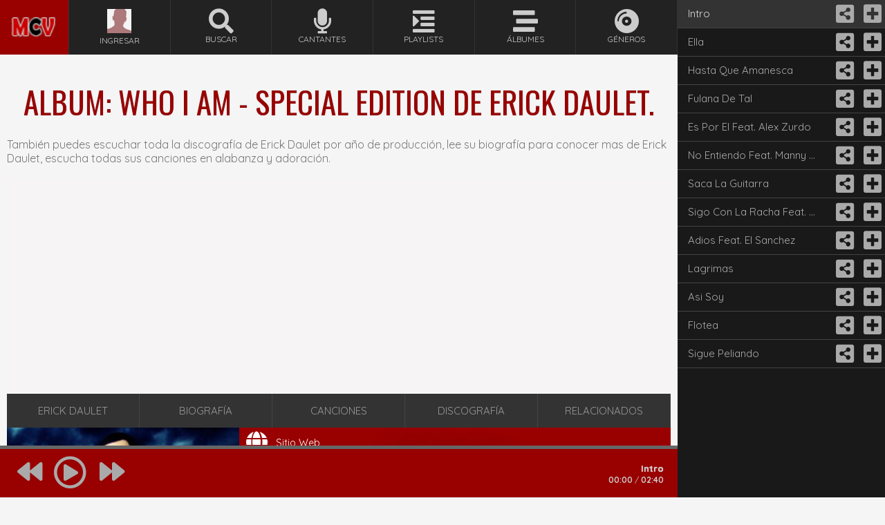

--- FILE ---
content_type: text/html; charset=UTF-8
request_url: https://musicacristianavip.net/erick-daulet/album/who-i-am-special-edition/
body_size: 6432
content:
<!DOCTYPE html>
<html lang="es">

<head>
    <meta charset="utf-8">
    <base href="//musicacristianavip.net/" />
    <title>▷ (ALBUM) WHO I AM - SPECIAL EDITION de ERICK DAULET (2008) :: MUSICA CRISTIANA VIP</title><meta name="title" content="▷ (ALBUM) WHO I AM - SPECIAL EDITION de ERICK DAULET (2008) :: MUSICA CRISTIANA VIP"/><meta name="description" content="Escucha Erick Daulet el Álbum Who I Am - Special Edition Completo, Canciones de Erick Daulet Album Who I Am - Special Edition en MUSICA CRISTIANA VIP | Escuchar Musica Cristiana En Linea"/><meta name="revisit-after" content="7 day" />
<meta name="robots" content="index, follow, noodp"/>
<meta name="googlebot" content="NOODP"/>
<meta name="author" content="Musica Cristiana VIP"/>
<meta name="copyright" content="MUSICA CRISTIANA VIP © 2005 - 2023"/>

<meta name="HandheldFriendly" content="True">
<meta name="MobileOptimized" content="320">
<meta name="viewport" content="width=device-width, initial-scale=1, maximum-scale=2, user-scalable=yes">

	
	<script defer src="https://static.addtoany.com/menu/page.js"></script>
	<script async src="https://pagead2.googlesyndication.com/pagead/js/adsbygoogle.js?client=ca-pub-8588358108481952" crossorigin="anonymous"></script>
    <!-- Open Graph -->
    <meta property="fb:app_id" content="180607208621129" />
    <meta property="og:site_name" content="MusicaCristianaVIP" />
        <link rel="canonical" href="//musicacristianavip.net/erick-daulet/album/who-i-am-special-edition/" />
    <meta property="og:type" content="music.album" />
    <meta property="og:url" content="//musicacristianavip.net/erick-daulet/album/who-i-am-special-edition/" />
    <meta property="og:image" content="//musicacristianavip.net/img/album/357247324742.jpg" />
    <meta property="music:album:url" content="//musicacristianavip.net/erick-daulet/album/who-i-am-special-edition/" />
        <!-- Open Graph -->

    <link rel="shortcut icon" href="/img/favicon.ico" type="image/x-icon"/>
<link rel="icon" href="/img/favicon.ico" type="image/x-icon"/>
<script type="text/javascript"> if (top.location != self.location)top.location = self.location;</script>

<link rel="stylesheet" href="/css/stylo.css?ver=52"/>
<link rel="stylesheet" href="/css/jplayer.mcv.css?ver=14"/>

<!-- font awesome -->
<link rel="stylesheet" href="https://cdnjs.cloudflare.com/ajax/libs/font-awesome/5.1.0/css/all.css" />
<!-- fancybox -->
<link rel="stylesheet" href="https://cdnjs.cloudflare.com/ajax/libs/fancybox/2.1.5/jquery.fancybox.min.css" />
<!-- google fonts -->
<link href="https://fonts.googleapis.com/css?family=Oswald:300,400|Quicksand:400,700" rel="stylesheet">

<!-- #################################################################################################### -->
<!-- #################################################################################################### -->
<script src="https://cdnjs.cloudflare.com/ajax/libs/jquery/1.7.2/jquery.min.js"></script>
<!-- jPlayer -->
<script type="text/javascript" src="/js/jquery.jplayer.min.js?ver=9" defer="defer"></script>
<script type="text/javascript" src="/js/jplayer.playlist.min.js?ver=9" defer="defer"></script>
<!-- fancybox -->
<script src="https://cdnjs.cloudflare.com/ajax/libs/fancybox/2.1.5/jquery.fancybox.min.js" defer="defer"></script>
<!-- mcv -->
<script type="text/javascript" src="/js/funciones.min.js?ver=21" defer="defer"></script>
</head>

<body>

    <script>
  (function(i,s,o,g,r,a,m){i['GoogleAnalyticsObject']=r;i[r]=i[r]||function(){
  (i[r].q=i[r].q||[]).push(arguments)},i[r].l=1*new Date();a=s.createElement(o),
  m=s.getElementsByTagName(o)[0];a.async=1;a.src=g;m.parentNode.insertBefore(a,m)
  })(window,document,'script','https://www.google-analytics.com/analytics.js','ga');

  ga('create', 'G-3XKV5XY18R', 'auto');
  ga('send', 'pageview');

</script>    <div id="fb-root"></div>
<script>(function(d, s, id) {
  var js, fjs = d.getElementsByTagName(s)[0];
  if (d.getElementById(id)) return;
  js = d.createElement(s); js.id = id;
  js.src = "//connect.facebook.net/es_LA/sdk.js#xfbml=1&version=v2.8&appId=180607208621129";
  fjs.parentNode.insertBefore(js, fjs);
}(document, 'script', 'facebook-jssdk'));</script>
    <div id="menuLeft">
        <nav id="nav">
	<ul>
		<li id="logo">
			<a href="//musicacristianavip.net" title="MUSICA CRISTIANA VIP | Escuchar Musica Cristiana En Linea">
				<img src="/img/transp.gif" alt="MUSICA CRISTIANA VIP | Escuchar Musica Cristiana En Linea" title="MUSICA CRISTIANA VIP | Escuchar Musica Cristiana En Linea">
			</a>
		</li>
					<li>
				<a href="javascript:;" onclick="Login();return false;">
					<img class="iconmenu" src="https://musicacristianavip.net/thumbs300/img/usuarios/default.jpg">
					<div>Ingresar</div>
				</a>
			</li>
					<li class="buscarHover">
			<a href="//musicacristianavip.net/buscar/alabanzas+cristianas/" title="Buscar Alabanzas Cristianas"
				onClick="return false;">
				<i class="fas fa-search fa-3x"></i>
				<div>Buscar</div>
			</a>
		</li>
		<li>
			<a href="//musicacristianavip.net/cantantes/" title="Cantantes Cristianos">
				<i class="fas fa-microphone fa-3x"></i>
				<div>Cantantes</div>
			</a>
		</li>
		<li>
			<a href="//musicacristianavip.net/playlists/" title="Playlists Cristianos">
				<i class="fas fa-indent fa-3x"></i>
				<div>Playlists</div>
			</a>
		</li>
		<li>
			<a href="//musicacristianavip.net/albums/" title="Albums Cristianos">
				<i class="fas fa-stream fa-3x"></i>
				<div>Álbumes</div>
			</a>
		</li>
		<li>
			<a href="//musicacristianavip.net/genero/" title="Generos Cristianos">
				<i class="fas fa-compact-disc fa-3x"></i>
				<div>Géneros</div>
			</a>
		</li>
	</ul>
</nav>    </div>

    <div class="cajaSearches no_cerrar_cuadro_busqueda">
        <div class="cajaSearch no_cerrar_cuadro_busqueda">	
	<form class="no_cerrar_cuadro_busqueda" action="#" onsubmit="return buscarin('//musicacristianavip.net')" >
		<input class="searchFoco" id="inputSearch" type="text" name="inputSearch" autocomplete="off" onfocus="if(this.value=='A quien escuchar hoy?') this.value='';" onblur="if(this.value=='') this.value='A quien escuchar hoy?';" value="A quien escuchar hoy?" >
		<input class="searchBtn" type="submit" title="Buscar" value="">
	</form>
	<div id="cajaResult">
		<div class="cajaResultOb no_cerrar_cuadro_busqueda"></div>
	</div>
</div>
<p>&nbsp;</p>
<p>&nbsp;</p>
<p>&nbsp;</p>
<p>&nbsp;</p>
<p>&nbsp;</p>    </div>



    <div id="fondoartista">

        <div id="centro">
            <div id="googleplay"></div>
            <div class="centro">

                <div class="izq_123">
                    <div class="title">
                                                <h1>
                            <!-- Escucha el álbum -->ALBUM: Who I Am - Special Edition de
                            Erick Daulet.
                        </h1>
                        <p>También puedes escuchar toda la discografía de Erick Daulet por año
                            de producción, lee su biografía para conocer mas de Erick Daulet,
                            escucha todas sus canciones en alabanza y adoración.</p>
                                            </div>
                </div>

                <div class="izq_123">
                    <div class="ads_1">
			<!-- adaptable_musicacristianavip.net_1 -->
		<ins class="adsbygoogle"
			style="display:block"
			data-ad-client="ca-pub-8588358108481952"
			data-ad-slot="9579243498"
			data-ad-format="auto"
			data-full-width-responsive="true"></ins>
		<script>
			(adsbygoogle = window.adsbygoogle || []).push({});
		</script>
	</div>                </div>

                <div class="izq_123">
                    <div class="art_menu">
                        <ul>
                            <li>
                                <h2><a
                                        href="//musicacristianavip.net/erick-daulet/">ERICK DAULET</a>
                                </h2>
                            </li>
                            <li>
                                <h2><a
                                        href="//musicacristianavip.net/erick-daulet/biografia/">BIOGRAFÍA</a>
                                </h2>
                            </li>
                            <li>
                                <h2><a href="javascript:clickCanciones();">CANCIONES</a></h2>
                            </li>
                            <li>
                                <h2><a
                                        href="//musicacristianavip.net/erick-daulet/discografia/">DISCOGRAFÍA</a>
                                </h2>
                            </li>
                            <li>
                                <h2><a href="/erick-daulet/album/who-i-am-special-edition/#relacionados">RELACIONADOS</a>
                                </h2>
                            </li>
                        </ul>
                    </div>
                </div>

                                <div class="izq_123">
                    <div class="art_dat">
                        <div class="art_dat_1">
                            <img src="//musicacristianavip.net/img/album/357247324742.jpg" alt="Erick Daulet" class="post-carga">                        </div>
                        <div class="art_dat_3">
                            <div class="art_website"><a href="http://daulet.net" rel="nofollow" title="sitio web" target="_blank"><i class="fas fa-globe fa-2x"></i><span class="art_dat_text">Sitio Web</span></a></div><div class="art_facebook"><a href="http://www.facebook.com/dauletmusic" rel="nofollow" title="facebook" target="_blank"><i class="fab fa-facebook-square fa-2x"></i><span class="art_dat_text">Facebook</span></a></div><div class="art_twitter"><a href="http://www.twitter.com/erickdaulet" rel="nofollow" title="twitter" target="_blank"><i class="fab fa-twitter fa-2x"></i><span class="art_dat_text">Twitter</span></a></div><div class="art_youtube"><a href="http://www.youtube.com/erickdaulet" rel="nofollow" title="youtube" target="_blank"><i class="fab fa-youtube fa-2x"></i><span class="art_dat_text">Youtube</span></a></div><div class="art_myspace"><a href="http://www.myspace.com/erickdaulet" rel="nofollow" title="myspace" target="_blank"><span style="font-size: 20px;margin-left: -0.4em; margin-top: 0.3em;" class="fa-stack"><i class="fas fa-user fa-stack-2x" style="font-size: 0.5em; margin-left: -0.67em; margin-top: 0.46em;"></i><i class="fas fa-user fa-stack-2x fa-user" style="font-size: 1em;"></i><i class="fas fa-user fa-stack-2x fa-user" style="font-size: 1.5em; margin-left: 0.37em; margin-top: -0.16em;"></i></span><span class="art_dat_text">MySpace</span></a></div><div class="art_itunes"><a href="https://itunes.apple.com/es/artist/erick-daulet/id281875015" rel="nofollow" title="itunes" target="_blank"><i class="fab fa-itunes fa-2x"></i><span class="art_dat_text">iTunes</span></a></div><div class="art_amazon"><a href="//www.amazon.es/gp/search?ie=UTF8&tag=mcvmcv777-21&keywords=Erick+Daulet&index=digital-music" rel="nofollow" title="amazon" target="_blank"><i class="fab fa-amazon fa-2x"></i><span class="art_dat_text">Amazon</span></a></div>                            <div id="ringtones">
                                                            </div>
                        </div>
                        <div class="art_dat_2">
                            <div><span>CANTANTE: </span><a href=//musicacristianavip.net/erick-daulet/>Erick Daulet</a></div><div><span>ALBUM: </span>Who I Am - Special Edition</div><div><span>AÑO: </span><a href=//musicacristianavip.net/albums/2008/>2008</a></div><div><span>CANCIONES: </span>13</div><div><span>COMPARTIR ALBUM DE "Erick Daulet - Who I Am - Special Edition"</span></div><div class="addthis_inline_share_toolbox_gtbr" tw:hashtags="musicacristianavip"></div>							<!-- AddToAny BEGIN -->
							<div class="a2a_kit a2a_kit_size_32 a2a_default_style">
							<a class="a2a_dd" href="https://www.addtoany.com/share"></a>
							<a class="a2a_button_whatsapp"></a>
							<a class="a2a_button_facebook_messenger"></a>
							<a class="a2a_button_facebook"></a>
							<a class="a2a_button_email"></a>
							</div>
							<script>
							var a2a_config = a2a_config || {};
							a2a_config.onclick = 1;
							a2a_config.locale = "es";
							</script>
							<!-- AddToAny END -->
                        </div>
                    </div>
                </div>

                <div class="izq_123">
                    <div class="ads_2">
			<!-- adaptable_musicacristianavip.net_2 -->
		<ins class="adsbygoogle"
			style="display:block"
			data-ad-client="ca-pub-8588358108481952"
			data-ad-slot="2055976696"
			data-ad-format="auto"
			data-full-width-responsive="true"></ins>
		<script>
			(adsbygoogle = window.adsbygoogle || []).push({});
		</script>
	</div>                </div>

                <div class="izq_123">
                    <div class="title">
                        <h3>Mas álbumes de ERICK DAULET</h3>
                    </div>
                    <div id="discos"><div class="discos childdisc"><a href="//musicacristianavip.net/erick-daulet/album/gracias-a-ti/" target="_top"><img src="https://musicacristianavip.net/thumbs300/img/album/435345345.jpg" alt="Erick Daulet - Gracias a Ti" class="post-carga"></a><div class="titulo_album"><a href="//musicacristianavip.net/erick-daulet/album/gracias-a-ti/" title="Erick Daulet - Gracias a Ti" target="_top">Gracias a Ti</a></div><div class="titulo_artista">Año: <a href="//musicacristianavip.net/albums/2014/" title="Musica Cristiana 2014" target="_top">2014</a></div><div class="titulo_total_canciones">15 Canciones</div></div><div class="discos childdisc"><a href="//musicacristianavip.net/erick-daulet/album/es-cuestion-de-tiempo/" target="_top"><img src="https://musicacristianavip.net/thumbs300/img/album/2357625765263.jpg" alt="Erick Daulet - Es Cuestion De Tiempo" class="post-carga"></a><div class="titulo_album"><a href="//musicacristianavip.net/erick-daulet/album/es-cuestion-de-tiempo/" title="Erick Daulet - Es Cuestion De Tiempo" target="_top">Es Cuestion De Tiempo</a></div><div class="titulo_artista">Año: <a href="//musicacristianavip.net/albums/2011/" title="Musica Cristiana 2011" target="_top">2011</a></div><div class="titulo_total_canciones">15 Canciones</div></div><div class="discos childdisc"><a href="//musicacristianavip.net/erick-daulet/album/el-otro-lado-del-cartel/" target="_top"><img src="https://musicacristianavip.net/thumbs300/img/album/531276575326.jpg" alt="Erick Daulet - El Otro Lado Del Cartel" class="post-carga"></a><div class="titulo_album"><a href="//musicacristianavip.net/erick-daulet/album/el-otro-lado-del-cartel/" title="Erick Daulet - El Otro Lado Del Cartel" target="_top">El Otro Lado Del Cartel</a></div><div class="titulo_artista">Año: <a href="//musicacristianavip.net/albums/2009/" title="Musica Cristiana 2009" target="_top">2009</a></div><div class="titulo_total_canciones">9 Canciones</div></div><div class="discos childdisc"><a href="//musicacristianavip.net/erick-daulet/album/who-i-am-special-edition/" target="_top"><img src="https://musicacristianavip.net/thumbs300/img/album/357247324742.jpg" alt="Erick Daulet - Who I Am - Special Edition" class="post-carga"></a><div class="titulo_album"><a href="//musicacristianavip.net/erick-daulet/album/who-i-am-special-edition/" title="Erick Daulet - Who I Am - Special Edition" target="_top">Who I Am - Special Edition</a></div><div class="titulo_artista">Año: <a href="//musicacristianavip.net/albums/2008/" title="Musica Cristiana 2008" target="_top">2008</a></div><div class="titulo_total_canciones">13 Canciones</div></div><div class="discos childdisc"><a href="//musicacristianavip.net/erick-daulet/album/camino-de-verdad/" target="_top"><img src="https://musicacristianavip.net/thumbs300/img/album/762318268713.jpg" alt="Albert y Erick - Camino de Verdad" class="post-carga"></a><div class="titulo_album"><a href="//musicacristianavip.net/erick-daulet/album/camino-de-verdad/" title="Albert y Erick - Camino de Verdad" target="_top">Camino de Verdad</a></div><div class="titulo_artista">Año: <a href="//musicacristianavip.net/albums/2005/" title="Musica Cristiana 2005" target="_top">2005</a></div><div class="titulo_total_canciones">16 Canciones</div></div></div>                </div>

                    <div class="izq_123">
        <ins class="adsbygoogle" style="display:block" data-ad-format="autorelaxed" data-ad-client="ca-pub-8588358108481952" data-ad-slot="2435524795"></ins>
        <script> (adsbygoogle = window.adsbygoogle || []).push({});</script>
    </div>

                <div class="izq_123">
                    <div class="title">
                        <h5>¿Que te pareció este álbum? coméntanos...</h5>
                    </div>
                    <div class="fb-comments"
                        data-href="http://musicacristianavip.net/erick-daulet/album/who-i-am-special-edition/"
                        data-width="100%" data-numposts="3"></div>
                </div>
                
                <div class="izq_123" id="relacionados">
                    <div class="title">
                        <h4>
                            Cantantes relacionados                        </h4>
                    </div>
                    <div id="cantantes"><div class="cantantes"><a href="//musicacristianavip.net/7th-poet/" title="7th Poet"><img src="https://musicacristianavip.net/thumbs300/img/foto/7894563123156.jpg" alt="7th Poet" class="post-carga"></a><div class="titulo_album"><a href="//musicacristianavip.net/7th-poet/">7th Poet</a></div><div class="titulo_total_canciones">43 Canciones</div></div><div class="cantantes"><a href="//musicacristianavip.net/abdi-l/" title="Abdi L"><img src="https://musicacristianavip.net/thumbs300/img/foto/87432132136.jpg" alt="Abdi L" class="post-carga"></a><div class="titulo_album"><a href="//musicacristianavip.net/abdi-l/">Abdi L</a></div><div class="titulo_total_canciones">23 Canciones</div></div><div class="cantantes"><a href="//musicacristianavip.net/ac-the-1st-lady/" title="AC 'The 1st lady'"><img src="https://musicacristianavip.net/thumbs300/img/foto/987412132132.jpg" alt="AC 'The 1st lady'" class="post-carga"></a><div class="titulo_album"><a href="//musicacristianavip.net/ac-the-1st-lady/">AC 'The 1st lady'</a></div><div class="titulo_total_canciones">12 Canciones</div></div><div class="cantantes"><a href="//musicacristianavip.net/alber-mayta-soria/" title="Alber Mayta Soria"><img src="https://musicacristianavip.net/thumbs300/img/foto/2381587235823.jpg" alt="Alber Mayta Soria" class="post-carga"></a><div class="titulo_album"><a href="//musicacristianavip.net/alber-mayta-soria/">Alber Mayta Soria</a></div><div class="titulo_total_canciones">4 Canciones</div></div><div class="cantantes"><a href="//musicacristianavip.net/aldo-acosta/" title="Aldo Acosta"><img src="https://musicacristianavip.net/thumbs300/img/foto/54214322222.jpg" alt="Aldo Acosta" class="post-carga"></a><div class="titulo_album"><a href="//musicacristianavip.net/aldo-acosta/">Aldo Acosta</a></div><div class="titulo_total_canciones">9 Canciones</div></div><div class="cantantes"><a href="//musicacristianavip.net/alex-zurdo/" title="Alex Zurdo"><img src="https://musicacristianavip.net/thumbs300/img/foto/4345555443.jpg" alt="Alex Zurdo" class="post-carga"></a><div class="titulo_album"><a href="//musicacristianavip.net/alex-zurdo/">Alex Zurdo</a></div><div class="titulo_total_canciones">182 Canciones</div></div><div class='cantantes discoboton'><div class='botonvermas' onclick="masresultados('masartrel','cantantes','reggaeton','1');return false;">MAS RESULTADOS</div></div></div>                </div>

                <div class="izq_123">
                                    </div>

            </div>
        </div>
    </div>


    <div class="caja-repro-musica">
        <div class="repro-caja">
            <script type="text/javascript">
            //<![CDATA[
            $(document).ready(function() {
                var playlist = new jPlayerPlaylist({
                    jPlayer: "#jquery_jplayer",
                    cssSelectorAncestor: "#jp_container"
                }, [{"id":"1","title":"Intro","mp3":"https://arch.musicacristianavip.net/123456789/789456123/www.spotify.com/Erick_Daulet/eb1c089d9e16baeed278c5cad5a0a43a","enlace":"//musicacristianavip.net/erick-daulet/intro-/","idcan":"20977"},{"id":"1","title":"Ella","mp3":"https://arch.musicacristianavip.net/123456789/789456123/www.spotify.com/Erick_Daulet/4dd83b4325b994caea668119addb848a","enlace":"//musicacristianavip.net/erick-daulet/ella/","idcan":"20978"},{"id":"1","title":"Hasta Que Amanesca","mp3":"https://arch.musicacristianavip.net/123456789/789456123/www.spotify.com/Erick_Daulet/883ddd8659acfe2f085c883602c4c277","enlace":"//musicacristianavip.net/erick-daulet/hasta-que-amanesca/","idcan":"20979"},{"id":"1","title":"Fulana De Tal","mp3":"https://arch.musicacristianavip.net/123456789/789456123/www.spotify.com/Erick_Daulet/d2f9f33843e50b6be4933da4d38e55fa","enlace":"//musicacristianavip.net/erick-daulet/fulana-de-tal/","idcan":"20980"},{"id":"1","title":"Es Por El Feat. Alex Zurdo","mp3":"https://arch.musicacristianavip.net/123456789/789456123/www.spotify.com/Erick_Daulet/ccd50707419914a6b6a1f8e0ebe99958","enlace":"//musicacristianavip.net/erick-daulet/es-por-el-feat-alex-zurdo/","idcan":"20981"},{"id":"1","title":"No Entiendo Feat. Manny Montes","mp3":"https://arch.musicacristianavip.net/123456789/789456123/www.spotify.com/Erick_Daulet/94d248492a8ff8d18e2f0b2cd6ec398c","enlace":"//musicacristianavip.net/erick-daulet/no-entiendo-feat-manny-montes/","idcan":"20982"},{"id":"1","title":"Saca La Guitarra","mp3":"https://arch.musicacristianavip.net/123456789/789456123/www.spotify.com/Erick_Daulet/ac157f215d0095c4c612423431844b89","enlace":"//musicacristianavip.net/erick-daulet/saca-la-guitarra/","idcan":"20983"},{"id":"1","title":"Sigo Con La Racha Feat. Goyo","mp3":"https://arch.musicacristianavip.net/123456789/789456123/www.spotify.com/Erick_Daulet/19cdde93a833726780132910e0fda016","enlace":"//musicacristianavip.net/erick-daulet/sigo-con-la-racha-feat-goyo/","idcan":"20984"},{"id":"1","title":"Adios Feat. El Sanchez","mp3":"https://arch.musicacristianavip.net/123456789/789456123/www.spotify.com/Erick_Daulet/d2723e126026a785a1406cf2e7479c98","enlace":"//musicacristianavip.net/erick-daulet/adios-feat-el-sanchez/","idcan":"20985"},{"id":"1","title":"Lagrimas","mp3":"https://arch.musicacristianavip.net/123456789/789456123/www.spotify.com/Erick_Daulet/b55fdd12224996fcafbe501b7a31a56e","enlace":"//musicacristianavip.net/erick-daulet/lagrimas/","idcan":"20986"},{"id":"1","title":"Asi Soy","mp3":"https://arch.musicacristianavip.net/123456789/789456123/www.spotify.com/Erick_Daulet/a38bc0f8586fffcaf7b0f0e05012e0e7","enlace":"//musicacristianavip.net/erick-daulet/asi-soy/","idcan":"20987"},{"id":"1","title":"Flotea","mp3":"https://arch.musicacristianavip.net/123456789/789456123/www.spotify.com/Erick_Daulet/f7c011613d6e3a70b2cf8e238ab37d77","enlace":"//musicacristianavip.net/erick-daulet/flotea/","idcan":"20988"},{"id":"1","title":"Sigue Peliando","mp3":"https://arch.musicacristianavip.net/123456789/789456123/www.spotify.com/Erick_Daulet/74b8375a869e6703547f3a957477f8f2","enlace":"//musicacristianavip.net/erick-daulet/sigue-peliando/","idcan":"20989"},], {
                    swfPath: "js",
                    supplied: "mp3",
                    wmode: "opaque"
                });
            });
            //]]>
            </script>
            		<div id="jquery_jplayer" class="jp-jplayer"></div>
        <div id="jp_container" class="jp-audio">
            <div class="jp-type-playlist">
				<div class="jp-playlist">
					<ul style="display: block;">
						<li></li>
					</ul>
				</div>
                <div class="jp-no-solution">
                    <span>Actualización Requerida</span>Para poder reproducir las canciones necesitas actualizar tu <a href="http://get.adobe.com/flashplayer/" target="_blank">Flash plugin</a>.
                </div>
                <div class="jp-gui jp-interface">
                    <div class="jp-title">
                    	<li><a href="javascript:;" class="jp-title" tabindex="1"></a></li>
                    </div>
                    <div class="jp-time-holder">
                        <div class="jp-current-time"></div> / <div class="jp-duration"></div>
                    </div>
                    <ul class="jp-controls">						
						<li><a href="javascript:;" class="jp-previous" tabindex="1"><i class="fa fa-backward fa-3x"></i></a></li>
						<li><a href="javascript:;" class="jp-play" tabindex="1"><i class="far fa-play-circle fa-4x"></i></a></li>
						<li><a href="javascript:;" class="jp-pause" tabindex="1"><i class="far fa-pause-circle fa-4x"></i></a></li>
						<li><a href="javascript:;" class="jp-next" tabindex="1"><i class="fa fa-forward fa-3x"></i></a></li>
						<li><a href="javascript:;" class="jp-stop" tabindex="1">stop</a></li>
						<li><a href="javascript:;" class="jp-mute" tabindex="1" title="mute">mute</a></li>
						<li><a href="javascript:;" class="jp-unmute" tabindex="1" title="unmute">unmute</a></li>
						<li><a href="javascript:;" class="jp-volume-max" tabindex="1" title="max volume">max volume</a></li>
                    </ul>
                    <div class="jp-progress">
                        <div class="jp-seek-bar">
                            <div class="jp-play-bar"></div>
                        </div>
                    </div>
                    <div class="jp-volume-bar">
                        <div class="jp-volume-bar-value"></div>
                    </div>
                    <div class="jp-ver-playlist">
                        <a href="javascript:;" class="jp-ver" tabindex="1"><i class="fas fa-indent fa-4x"></i></a>
                    </div>
                </div>
            </div>
        </div>        </div>
    </div>


        <script type="application/ld+json">
    {
        "@context": "http://schema.org",
        "@type": "MusicAlbum",
        "url": "//musicacristianavip.net/erick-daulet/album/who-i-am-special-edition/",
        "name": "Who I Am - Special Edition - Erick Daulet",
        "image": "//musicacristianavip.net/img/album/357247324742.jpg",
        "sameAs": "//musicacristianavip.net/erick-daulet/album/who-i-am-special-edition/",
        "description": "Escuchar el album de Erick Daulet - Who I Am - Special Edition"
    }
    </script>
    

    <div style="display:none;"><div id="contacto">
	ESTAMOS TRABAJANDO EN ESTE SECTOR<br>
	Por el momento Puede Enviarnos un email a:<br><br>
	<a href="/cdn-cgi/l/email-protection" class="__cf_email__" data-cfemail="2a43444c456a475f5943494b495843595e434b444b5c435a04444f5e">[email&#160;protected]</a>
</div>
<div id="trabajando">
	AUN ESTAMOS TRABAJANDO EN ESTE SECTOR<br><br>
	Sentimos los Inconvenientes
</div>
<div id="recomienda">
	Recomiendanos a todo tus amig@s y herman@s...<br><br>
	<div class="fb-like" data-href="//musicacristianavip.net" data-width="100" data-layout="standard" data-action="like" data-size="large" data-show-faces="true" data-share="true"></div>
</div>

<script data-cfasync="false" src="/cdn-cgi/scripts/5c5dd728/cloudflare-static/email-decode.min.js"></script><script type="text/javascript" src="//s7.addthis.com/js/300/addthis_widget.js#pubid=ra-4febc2f42b7df39a"></script>
<div id="footer_oculto">
	<img border="0" src="//whos.amung.us/swidget/2005mcv2013e.gif" height="1" width="1"/>
</div>

</div>

</body>

</html>

--- FILE ---
content_type: text/html; charset=utf-8
request_url: https://www.google.com/recaptcha/api2/aframe
body_size: 259
content:
<!DOCTYPE HTML><html><head><meta http-equiv="content-type" content="text/html; charset=UTF-8"></head><body><script nonce="OVwFYUJ56M7UwZ5L-U2eBg">/** Anti-fraud and anti-abuse applications only. See google.com/recaptcha */ try{var clients={'sodar':'https://pagead2.googlesyndication.com/pagead/sodar?'};window.addEventListener("message",function(a){try{if(a.source===window.parent){var b=JSON.parse(a.data);var c=clients[b['id']];if(c){var d=document.createElement('img');d.src=c+b['params']+'&rc='+(localStorage.getItem("rc::a")?sessionStorage.getItem("rc::b"):"");window.document.body.appendChild(d);sessionStorage.setItem("rc::e",parseInt(sessionStorage.getItem("rc::e")||0)+1);localStorage.setItem("rc::h",'1769193042081');}}}catch(b){}});window.parent.postMessage("_grecaptcha_ready", "*");}catch(b){}</script></body></html>

--- FILE ---
content_type: application/javascript
request_url: https://musicacristianavip.net/js/jplayer.playlist.min.js?ver=9
body_size: 1958
content:
!function($,undefined){jPlayerPlaylist=function(cssSelector,playlist,options){var self=this;this.current=0,this.loop=!1,this.shuffled=!1,this.removing=!1,this.cssSelector=$.extend({},this._cssSelector,cssSelector),this.options=$.extend(!0,{},this._options,options),this.playlist=[],this.original=[],this._initPlaylist(playlist),this.cssSelector.title=this.cssSelector.cssSelectorAncestor+" .jp-title",this.cssSelector.playlist=this.cssSelector.cssSelectorAncestor+" .jp-playlist",this.cssSelector.next=this.cssSelector.cssSelectorAncestor+" .jp-next",this.cssSelector.previous=this.cssSelector.cssSelectorAncestor+" .jp-previous",this.cssSelector.shuffle=this.cssSelector.cssSelectorAncestor+" .jp-shuffle",this.cssSelector.shuffleOff=this.cssSelector.cssSelectorAncestor+" .jp-shuffle-off",this.options.cssSelectorAncestor=this.cssSelector.cssSelectorAncestor,this.options.repeat=function(event){self.loop=event.jPlayer.options.loop},$(this.cssSelector.jPlayer).bind($.jPlayer.event.ready,(function(event){self._init()})),$(this.cssSelector.jPlayer).bind($.jPlayer.event.ended,(function(event){self.next()})),$(this.cssSelector.jPlayer).bind($.jPlayer.event.play,(function(event){$(this).jPlayer("pauseOthers")})),$(this.cssSelector.jPlayer).bind($.jPlayer.event.resize,(function(event){$(self.cssSelector.title).show()})),$(this.cssSelector.previous).click((function(){return self.previous(),$(this).blur(),!1})),$(this.cssSelector.next).click((function(){return self.next(),$(this).blur(),!1})),$(this.cssSelector.shuffle).click((function(){return self.shuffle(!0),!1})),$(this.cssSelector.shuffleOff).click((function(){return self.shuffle(!1),!1})).hide(),$(this.cssSelector.title).show(),$(this.cssSelector.playlist+" ul").empty(),this._createItemHandlers(),$(this.cssSelector.jPlayer).jPlayer(this.options)},jPlayerPlaylist.prototype={_cssSelector:{jPlayer:"#jquery_jplayer_1",cssSelectorAncestor:"#jp_container_1"},_options:{playlistOptions:{autoPlay:!0,loopOnPrevious:!1,shuffleOnLoop:!0,enableRemoveControls:!1,displayTime:"slow",addTime:"fast",removeTime:"fast",shuffleTime:"slow",itemClass:"jp-playlist-item",freeGroupClass:"jp-free-media",freeItemClass:"jp-playlist-item-free",addItemClass:"jp-playlist-item-add",removeItemClass:"jp-playlist-item-remove",shareItem:"jp-playlist-item-share"}},option:function(option,value){if(void 0===value)return this.options.playlistOptions[option];switch(this.options.playlistOptions[option]=value,option){case"enableRemoveControls":this._updateControls();break;case"itemClass":case"freeGroupClass":case"freeItemClass":case"removeItemClass":this._refresh(!0),this._createItemHandlers()}return this},_init:function(){var self=this;this._refresh((function(){self.options.playlistOptions.autoPlay?self.play(self.current):self.select(self.current)}))},_initPlaylist:function(playlist){this.current=0,this.shuffled=!1,this.removing=!1,this.original=$.extend(!0,[],playlist),this._originalPlaylist()},_originalPlaylist:function(){var self=this;this.playlist=[],$.each(this.original,(function(i,v){self.playlist[i]=self.original[i]}))},_refresh:function(instant){var self=this;if(instant&&!$.isFunction(instant))$(this.cssSelector.playlist+" ul").empty(),$.each(this.playlist,(function(i,v){$(self.cssSelector.playlist+" ul").append(self._createListItem(self.playlist[i]))})),this._updateControls();else{var displayTime=$(this.cssSelector.playlist+" ul").children().length?this.options.playlistOptions.displayTime:0;$(this.cssSelector.playlist+" ul").fadeOut(displayTime,(function(){var $this=$(this);$(this).empty(),$.each(self.playlist,(function(i,v){$this.append(self._createListItem(self.playlist[i]))})),self._updateControls(),$.isFunction(instant)&&instant(),self.playlist.length?$(this).fadeIn(self.options.playlistOptions.displayTime):$(this).show()}))}},_createListItem:function(media){var self=this,listItem="<li><div>";if(listItem+="<a href='javascript:;' class='"+this.options.playlistOptions.removeItemClass+"'>&times;</a><a onclick='idcanadd("+media.idcan+");return false;' href='javascript:;' class='"+this.options.playlistOptions.addItemClass+"' title='Agregar Canción'><i class='fas fa-plus-square fa-2x'></i></a><a onclick='idcanshare("+media.idcan+");return false;' href='javascript:;' class='"+this.options.playlistOptions.shareItem+"' title='Compartir'><i class='fas fa-share-alt-square fa-2x'></i></a>",media.free){var first=!0;listItem+="<span class='"+this.options.playlistOptions.freeGroupClass+"'>(",$.each(media,(function(property,value){$.jPlayer.prototype.format[property]&&(first?first=!1:listItem+=" | ",listItem+="<a class='"+self.options.playlistOptions.freeItemClass+"' href='"+value+"' tabindex='1'>"+property+"</a>")})),listItem+=")</span>"}return listItem+="<a onclick='ringtones("+media.idcan+");return false;' href='"+media.enlace+"' class='"+this.options.playlistOptions.itemClass+"' title='"+media.title+"' tabindex='1'>"+media.title+(media.artist?" <span class='jp-artist'>by "+media.artist+"</span>":"")+"</a>",listItem+="</div></li>"},_createItemHandlers:function(){var self=this;$(this.cssSelector.playlist+" a."+this.options.playlistOptions.itemClass).die("click").live("click",(function(){var index=$(this).parent().parent().index();return self.current!==index?self.play(index):$(self.cssSelector.jPlayer).jPlayer("play"),$(this).blur(),!1})),$(self.cssSelector.playlist+" a."+this.options.playlistOptions.freeItemClass).die("click").live("click",(function(){return $(this).parent().parent().find("."+self.options.playlistOptions.itemClass).click(),$(this).blur(),!1})),$(self.cssSelector.playlist+" a."+this.options.playlistOptions.removeItemClass).die("click").live("click",(function(){alert("lol1");var index=$(this).parent().parent().index();return self.remove(index),$(this).blur(),!1})),$(self.cssSelector.playlist+" a."+this.options.playlistOptions.addItemClass).die("click").live("click",(function(){var index=$(this).parent().parent().index();return!1}))},_updateControls:function(){this.options.playlistOptions.enableRemoveControls?$(this.cssSelector.playlist+" ."+this.options.playlistOptions.removeItemClass).show():$(this.cssSelector.playlist+" ."+this.options.playlistOptions.removeItemClass).hide(),this.shuffled?($(this.cssSelector.shuffleOff).show(),$(this.cssSelector.shuffle).hide()):($(this.cssSelector.shuffleOff).hide(),$(this.cssSelector.shuffle).show())},_highlight:function(index){this.playlist.length&&void 0!==index&&($(this.cssSelector.playlist+" .jp-playlist-current").removeClass("jp-playlist-current"),$(this.cssSelector.playlist+" li:nth-child("+(index+1)+")").addClass("jp-playlist-current").find(".jp-playlist-item").addClass("jp-playlist-current"),$(this.cssSelector.title+" li").html(this.playlist[index].title+(this.playlist[index].artist?" <span class='jp-artist'>by "+this.playlist[index].artist+"</span>":"")))},setPlaylist:function(playlist){this._initPlaylist(playlist),this._init()},add:function(media,playNow){$(this.cssSelector.playlist+" ul").append(this._createListItem(media)).find("li:last-child").hide().fadeIn(this.options.playlistOptions.addTime),this._updateControls(),this.original.push(media),this.playlist.push(media),playNow?this.play(this.playlist.length-1):1===this.original.length&&this.select(0)},remove:function(index){var self=this;return void 0===index?(this._initPlaylist([]),this._refresh((function(){$(self.cssSelector.jPlayer).jPlayer("clearMedia")})),!0):!this.removing&&(0<=(index=index<0?self.original.length+index:index)&&index<this.playlist.length&&(this.removing=!0,$(this.cssSelector.playlist+" li:nth-child("+(index+1)+")").fadeOut(this.options.playlistOptions.removeTime,(function(){if($(this).remove(),self.shuffled){var item=self.playlist[index];$.each(self.original,(function(i,v){if(self.original[i]===item)return self.original.splice(i,1),!1})),self.playlist.splice(index,1)}else self.original.splice(index,1),self.playlist.splice(index,1);self.original.length?index===self.current?(self.current=index<self.original.length?self.current:self.original.length-1,self.select(self.current)):index<self.current&&self.current--:($(self.cssSelector.jPlayer).jPlayer("clearMedia"),self.current=0,self.shuffled=!1,self._updateControls()),self.removing=!1}))),!0)},select:function(index){0<=(index=index<0?this.original.length+index:index)&&index<this.playlist.length?(this.current=index,this._highlight(index),$(this.cssSelector.jPlayer).jPlayer("setMedia",this.playlist[this.current])):this.current=0},play:function(index){0<=(index=index<0?this.original.length+index:index)&&index<this.playlist.length?this.playlist.length&&(this.select(index),$(this.cssSelector.jPlayer).jPlayer("play"),$(this.cssSelector.title).html(this.playlist[this.current].title),$("#canc01").val(this.playlist[this.current].enlace)):void 0===index&&$(this.cssSelector.jPlayer).jPlayer("play")},pause:function(){$(this.cssSelector.jPlayer).jPlayer("pause")},next:function(){var index=this.current+1<this.playlist.length?this.current+1:0;this.loop?0===index&&this.shuffled&&this.options.playlistOptions.shuffleOnLoop&&this.playlist.length>1?this.shuffle(!0,!0):this.play(index):index>0&&this.play(index)},previous:function(){var index=this.current-1>=0?this.current-1:this.playlist.length-1;(this.loop&&this.options.playlistOptions.loopOnPrevious||index<this.playlist.length-1)&&this.play(index)},shuffle:function(shuffled,playNow){var self=this;void 0===shuffled&&(shuffled=!this.shuffled),(shuffled||shuffled!==this.shuffled)&&$(this.cssSelector.playlist+" ul").fadeOut(this.options.playlistOptions.shuffleTime,(function(){self.shuffled=shuffled,shuffled?self.playlist.sort((function(){return.5-Math.random()})):self._originalPlaylist(),self._refresh(!0),playNow||!$(self.cssSelector.jPlayer).data("jPlayer").status.paused?self.play(0):self.select(0),$(this).fadeIn(self.options.playlistOptions.shuffleTime)}))}}}(jQuery);